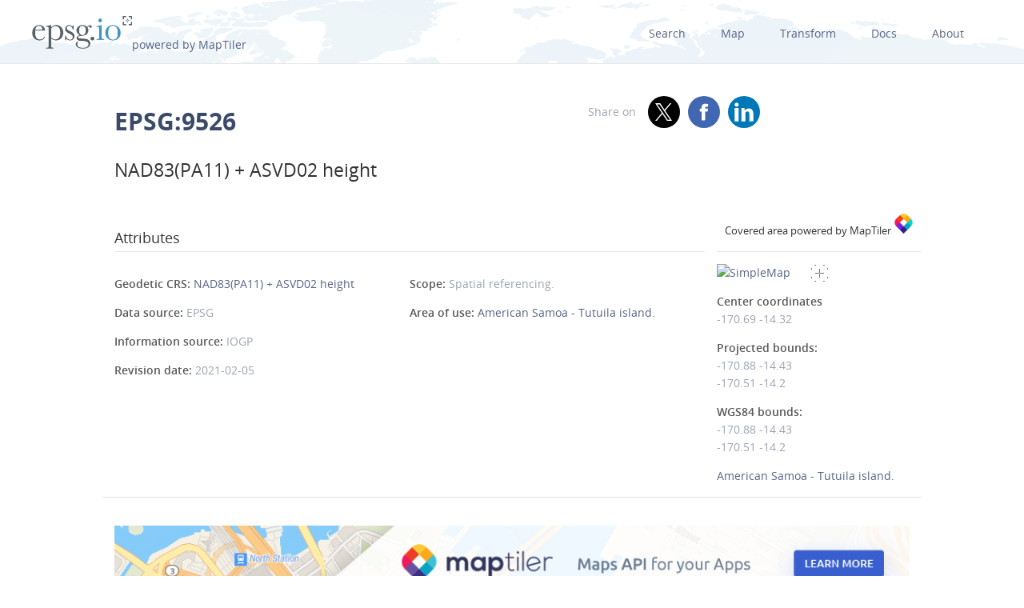

--- FILE ---
content_type: text/html; charset=utf-8
request_url: https://epsg.io/9526
body_size: 7728
content:
<!DOCTYPE html>
<html lang="en">
  <head>
    <meta charset="utf-8"/>
    <meta name="viewport" content="width=device-width, initial-scale=1.0">
    <meta name="author" content="Klokan Technologies GmbH (https://www.klokantech.com/)">
    <meta name="keywords" content="epsg, coordinate system, srs, crs, projection">
    <meta name="description" content="
  
    EPSG:9526 Compound coordinate system for American Samoa - Tutuila island.  Spatial referencing.
  
" />

    <meta property="og:image" content="
  
">
    <meta property="og:title" content="
  
    
      NAD83(PA11) + ASVD02 height - EPSG:9526
    
  
">
    <meta property="og:description" content="
  
    EPSG:9526 Compound coordinate system for American Samoa - Tutuila island.  Spatial referencing.
  
">
    <meta property="og:url" content="https://epsg.io">

    <meta name="twitter:card" content="summary_large_image">
    <meta name="twitter:site" content="@epsg.io">
    <meta name="twitter:creator" content="@klokantech">
    <meta name="twitter:title" content="
  
    
      NAD83(PA11) + ASVD02 height - EPSG:9526
    
  
">
    <meta name="twitter:description" content="
  
    EPSG:9526 Compound coordinate system for American Samoa - Tutuila island.  Spatial referencing.
  
">
    <meta name="twitter:image:src" content="
  
">

    <meta name="theme-color" content="#ffffff">
    <meta name="robots" content="index, follow">

    <link rel="shortcut icon" href="/static/favicon.ico?t=1765967903" />
    <link rel="search" href="/static/opensearch.xml?t=1765967903" title="EPSG.io" type="application/opensearchdescription+xml"/>

    <link href="/static/css/base.min.css?t=1765967903" rel="stylesheet" />
    <script src="/static/js/clipboard.js?t=1765967903"></script>
    <script src="/static/js/index.js?t=1765967903"></script>

    <title>
  
    
      NAD83(PA11) + ASVD02 height - EPSG:9526
    
  
</title>
    
  </head>
  
<body id="detailpage" data-role="page">


  
    <div id="navbar-top" class="nav-background">

      <a class="logo" href="/"><img class="padt-2 marx-4 marr-0" src="/static/img/espg-logo.png" alt="EPSG logo"><p class="inline">powered by MapTiler</p></a>
        <div class="nav marx-4">
          <a href="/?q=">Search</a>
          <a href="/map" title="">Map</a>
          <a href="/transform" title="">Transform</a>
          <a href="/docs" title="">Docs</a>
          <a href="/about" title="">About</a>
        </div>
        <div class="nav-mobile">
          <div id="nav-mobile-btn">L</div>
          <div id="nav-mobile-nav">
            <a href="/?q=">Search</a>
            <a href="/map" title="">Map</a>
            <a href="/transform" title="">Transform</a>
            <a href="/docs" title="">Docs</a>
            <a href="/about" title="">About</a>
          </div>
        </div>
    </div>
    <div class="row padb-8"></div>
  

  

  <div class="row mar-mobile">
    <div class="container">
      <div class="col7 padt-4 pad-mobile center-mobile">
        
          <h1><b>EPSG:9526</b> </h1>
        
        
          <h2 class="padt-2">NAD83(PA11) + ASVD02 height</h2>
        
      </div>
      <div class="col5 padx-0 padt-4 pad-mobile center-mobile">
          <div class="social-circles right" >
            <span style="margin: 0 10px;">Share on</span>
              <a target="_blank" class="twitter colored" href="https://twitter.com/share?original_referer=//epsg.io&amp;text=EPSG.io: Coordinate systems worldwide, view location on a map, get transformation, WKT, Proj.4. made by @klokantech"></a>
              <a target="_blank" class="facebook colored" href="https://www.facebook.com/sharer/sharer.php?u=https://epsg.io"></a>
              <a target="_blank" class="linkedin colored" href="https://www.linkedin.com/sharing/share-offsite/?url=https://epsg.io"></a>
          </div>
        <div class="right mary-2 mar-mobile center-mobile">
          
        </div>
      </div>
    </div>
  </div>

  
  
  <div class="row">
    <div class="container">
      <div class="col9">
        <div class="row">
          
          <!-- always show alt description and codes -->
          
          
            
          

          

          
          
      </div>

      
      
      

      <div class="clnr"></div>
      <div class="row pad-col">
        <h3 >Attributes</h3>
      <div class="bordertop-gray-light">
      <div class="col6 padx-0">

        
          
        

        
          
            <p><span class="caption">Geodetic CRS: </span><a href="/9526">NAD83(PA11) + ASVD02 height</a></p>
          
        

        

        

        
        

        

        
          
            <p><span class="caption">Data source: </span>EPSG </p>
          
        

        
          
            <p><span class="caption">Information source: </span>IOGP</p>
          
        

        
          
            <p><span class="caption">Revision date: </span>2021-02-05</p>
          
        


        

        

        

        

        

        

        
      </div>
      <div class="col6 padx-0">

        
          
            <p>
              <span class="caption">Scope: </span>Spatial referencing.
            </p>
          
        

        
          
        

        

        
          
            <p>
              <span class="caption">Area of use: </span><a href="/?q=American+Samoa">American Samoa - Tutuila island.</a>
            </p>
          
        

        

        
          
        

      </div>
    </div>
  </div>
</div>

<div class="col3 padx-0  borderbottom-gray-light">
  <a href="https://www.maptiler.com" class=" maptiler-power" target="_blank">
    <h6 class="center" >Covered area powered by MapTiler
      <img class="width-10" src="/static/img/maptiler-logo-icon.png" alt="MapTiler logo">
    </h6>
  </a>
</div>

<div class="col3 minimap-pad">

  
    
      <div id="mini-map" class=" center-mobile">
        <a href="/map#srs=9526">
          <img src="/static/img/epsg-target-small.png" id="crosshair" alt="" />
          <img src="https://api.maptiler.com/maps/streets-v2/static/auto/265x215@2x.png?key=g0y01TmlRNajMPkic9lG&amp;latlng=1&amp;fill=rgba(255,0,0,0.15)&amp;stroke=red&amp;width=2&amp;path=-14.43,-170.88|-14.2,-170.88|-14.2,-170.51|-14.43,-170.51|-14.43,-170.88" alt="SimpleMap" width="265" height="215">
        </a>
      </div>
    
  

  

  
    <p>
      <span class="caption">Center coordinates</span><br />
      <span>-170.69</span> <span>-14.32</span> <br />
      
        
        <p>
          <span class="caption">Projected bounds:</span><br />
          -170.88 -14.43<br />
          -170.51 -14.2<br />
        </p>
      
      <p>
        
          
          <span class="caption">WGS84 bounds:</span><br />
          -170.88 -14.43<br />
          -170.51 -14.2
        
      </p>
    </p>
  

  

  
    <a href="/?q=American+Samoa">American Samoa - Tutuila island.</a>
  

  
  

</div>
</div>
</div>







<div class="row">
  <div class="container center bordertop-gray-light pady-2">
    <div class="col12">
      <a href="https://www.maptiler.com/cloud/"><img class="width-100" src="/static/img/maptiler-gmaps-banner.png" alt="MapTiler banner"></a>
    </div>
  </div>
</div>

<div class="row">
  <div class="container">
    <div id="edit-box-container">

      
        <div class="col3">
          <div id="eb-menu-container">
            <h4>Export</h4>
            <ul id="eb-menu">

              
                <li><a class="switcher" id="s_wkt" href="/9526.wkt">OGC WKT<i></i></a></li>
              

              
                <li><a class="switcher" id="s_wkt2" href="/9526.wkt2">OGC WKT 2<i></i></a></li>
              
              
              
                <li><a class="switcher" id="s_esriwkt" href="/9526.esriwkt">ESRI WKT<i></i></a></li>
              
              
              
                <li><a class="switcher" id="s_proj4" href="/9526.proj4">PROJ.4<i></i></a></li>
              

              
                <li><a class="switcher" id="s_proj4js" href="/9526.proj4js">Proj4js<i></i></a></li>
              

              
                <li><a class="switcher" id="s_json" href="/9526.json">JSON<i></i></a></li>
              

              
                <li><a class="switcher" id="s_geoserver" href="/9526.geoserver">GeoServer<i></i></a></li>
              

              
                <li><a class="switcher" id="s_mapfile" href="/9526.mapfile">MapServer<i></i></a></li>
              
              
              
                <li><a class="switcher" id="s_mapnik" href="/9526.mapnik">Mapnik<i></i></a></li>
              
              
              
                <li><a class="switcher" id="s_postgis" href="/9526.sql">PostGIS<i></i></a></li>
              
              
            </ul>
          </div>
        </div>

        
          <div class="col9">
            <div class="code-definition-container" id="s_wkt_code">
              <p>Definition: OGC Well Known Text</p>
              <ul>
                <li><a href="/9526.wkt">Open</a></li>
                <li><a id="s_wkt_copyUrl" class="clipboard" data-clipboard-text="https://epsg.io/9526.wkt">Copy URL</a></li>
                <li><a id="s_wkt_copyText" class="clipboard" data-clipboard-text="COMPD_CS[&#34;NAD83(PA11) + ASVD02 height&#34;,GEOGCS[&#34;NAD83(PA11)&#34;,DATUM[&#34;NAD83_National_Spatial_Reference_System_PA11&#34;,SPHEROID[&#34;GRS 1980&#34;,6378137,298.257222101,AUTHORITY[&#34;EPSG&#34;,&#34;7019&#34;]],AUTHORITY[&#34;EPSG&#34;,&#34;1117&#34;]],PRIMEM[&#34;Greenwich&#34;,0,AUTHORITY[&#34;EPSG&#34;,&#34;8901&#34;]],UNIT[&#34;degree&#34;,0.0174532925199433,AUTHORITY[&#34;EPSG&#34;,&#34;9122&#34;]],AUTHORITY[&#34;EPSG&#34;,&#34;6322&#34;]],VERT_CS[&#34;ASVD02 height&#34;,VERT_DATUM[&#34;American Samoa Vertical Datum of 2002&#34;,2005,AUTHORITY[&#34;EPSG&#34;,&#34;1125&#34;]],UNIT[&#34;metre&#34;,1,AUTHORITY[&#34;EPSG&#34;,&#34;9001&#34;]],AXIS[&#34;Gravity-related height&#34;,UP],AUTHORITY[&#34;EPSG&#34;,&#34;6643&#34;]],AUTHORITY[&#34;EPSG&#34;,&#34;9526&#34;]]">Copy Text</a></li>
                <li><a id="s_wkt_copyFormatted" class="clipboard" data-clipboard-text="COMPD_CS[&#34;NAD83(PA11) + ASVD02 height&#34;,
    GEOGCS[&#34;NAD83(PA11)&#34;,
        DATUM[&#34;NAD83_National_Spatial_Reference_System_PA11&#34;,
            SPHEROID[&#34;GRS 1980&#34;,6378137,298.257222101,
                AUTHORITY[&#34;EPSG&#34;,&#34;7019&#34;]],
            AUTHORITY[&#34;EPSG&#34;,&#34;1117&#34;]],
        PRIMEM[&#34;Greenwich&#34;,0,
            AUTHORITY[&#34;EPSG&#34;,&#34;8901&#34;]],
        UNIT[&#34;degree&#34;,0.0174532925199433,
            AUTHORITY[&#34;EPSG&#34;,&#34;9122&#34;]],
        AUTHORITY[&#34;EPSG&#34;,&#34;6322&#34;]],
    VERT_CS[&#34;ASVD02 height&#34;,
        VERT_DATUM[&#34;American Samoa Vertical Datum of 2002&#34;,2005,
            AUTHORITY[&#34;EPSG&#34;,&#34;1125&#34;]],
        UNIT[&#34;metre&#34;,1,
            AUTHORITY[&#34;EPSG&#34;,&#34;9001&#34;]],
        AXIS[&#34;Gravity-related height&#34;,UP],
        AUTHORITY[&#34;EPSG&#34;,&#34;6643&#34;]],
    AUTHORITY[&#34;EPSG&#34;,&#34;9526&#34;]]">Copy Formatted</a></li>
                <li><a href="/docs">Docs</a></li>
                <li><a href="/9526.wkt?download=1">Download</a></li>
              </ul>
              <div class="syntax">
                <div id="s_wkt_text"><div class="syntax"><pre><span></span><span class="nx">COMPD_CS</span><span class="p">[</span><span class="s2">&quot;NAD83(PA11) + ASVD02 height&quot;</span><span class="p">,</span>
    <span class="k">GEOGCS</span><span class="p">[</span><span class="s2">&quot;NAD83(PA11)&quot;</span><span class="p">,</span>
        <span class="k">DATUM</span><span class="p">[</span><span class="s2">&quot;NAD83_National_Spatial_Reference_System_PA11&quot;</span><span class="p">,</span>
            <span class="k">SPHEROID</span><span class="p">[</span><span class="s2">&quot;GRS 1980&quot;</span><span class="p">,</span><span class="mi">6378137</span><span class="p">,</span><span class="mf">298.257222101</span><span class="p">,</span>
                <span class="nb">AUTHORITY</span><span class="p">[</span><span class="s2">&quot;EPSG&quot;</span><span class="p">,</span><span class="s2">&quot;7019&quot;</span><span class="p">]],</span>
            <span class="nb">AUTHORITY</span><span class="p">[</span><span class="s2">&quot;EPSG&quot;</span><span class="p">,</span><span class="s2">&quot;1117&quot;</span><span class="p">]],</span>
        <span class="kc">PRIMEM</span><span class="p">[</span><span class="s2">&quot;Greenwich&quot;</span><span class="p">,</span><span class="mi">0</span><span class="p">,</span>
            <span class="nb">AUTHORITY</span><span class="p">[</span><span class="s2">&quot;EPSG&quot;</span><span class="p">,</span><span class="s2">&quot;8901&quot;</span><span class="p">]],</span>
        <span class="kc">UNIT</span><span class="p">[</span><span class="s2">&quot;degree&quot;</span><span class="p">,</span><span class="mf">0.0174532925199433</span><span class="p">,</span>
            <span class="nb">AUTHORITY</span><span class="p">[</span><span class="s2">&quot;EPSG&quot;</span><span class="p">,</span><span class="s2">&quot;9122&quot;</span><span class="p">]],</span>
        <span class="nb">AUTHORITY</span><span class="p">[</span><span class="s2">&quot;EPSG&quot;</span><span class="p">,</span><span class="s2">&quot;6322&quot;</span><span class="p">]],</span>
    <span class="nx">VERT_CS</span><span class="p">[</span><span class="s2">&quot;ASVD02 height&quot;</span><span class="p">,</span>
        <span class="nx">VERT_DATUM</span><span class="p">[</span><span class="s2">&quot;American Samoa Vertical Datum of 2002&quot;</span><span class="p">,</span><span class="mi">2005</span><span class="p">,</span>
            <span class="nb">AUTHORITY</span><span class="p">[</span><span class="s2">&quot;EPSG&quot;</span><span class="p">,</span><span class="s2">&quot;1125&quot;</span><span class="p">]],</span>
        <span class="kc">UNIT</span><span class="p">[</span><span class="s2">&quot;metre&quot;</span><span class="p">,</span><span class="mi">1</span><span class="p">,</span>
            <span class="nb">AUTHORITY</span><span class="p">[</span><span class="s2">&quot;EPSG&quot;</span><span class="p">,</span><span class="s2">&quot;9001&quot;</span><span class="p">]],</span>
        <span class="k">AXIS</span><span class="p">[</span><span class="s2">&quot;Gravity-related height&quot;</span><span class="p">,</span><span class="nx">UP</span><span class="p">],</span>
        <span class="nb">AUTHORITY</span><span class="p">[</span><span class="s2">&quot;EPSG&quot;</span><span class="p">,</span><span class="s2">&quot;6643&quot;</span><span class="p">]],</span>
    <span class="nb">AUTHORITY</span><span class="p">[</span><span class="s2">&quot;EPSG&quot;</span><span class="p">,</span><span class="s2">&quot;9526&quot;</span><span class="p">]]</span>
</pre></div>
</div>
              </div>
            </div>
          </div>
        

        
          <div class="col9">
            <div class="code-definition-container" id="s_wkt2_code">
              <p>Definition: OGC Well Known Text 2 (2019)</p>
              <ul>
                <li><a href="/9526.wkt2">Open</a></li>
                <li><a id="s_wkt2_copyUrl" class="clipboard" data-clipboard-text="https://epsg.io/9526.wkt2">Copy URL</a></li>
                <li><a id="s_wkt2_copyText" class="clipboard" data-clipboard-text="COMPOUNDCRS[&#34;NAD83(PA11) + ASVD02 height&#34;,GEOGCRS[&#34;NAD83(PA11)&#34;,DATUM[&#34;NAD83 (National Spatial Reference System PA11)&#34;,ELLIPSOID[&#34;GRS 1980&#34;,6378137,298.257222101,LENGTHUNIT[&#34;metre&#34;,1]],ANCHOREPOCH[2010]],PRIMEM[&#34;Greenwich&#34;,0,ANGLEUNIT[&#34;degree&#34;,0.0174532925199433]],CS[ellipsoidal,2],AXIS[&#34;geodetic latitude (Lat)&#34;,north,ORDER[1],ANGLEUNIT[&#34;degree&#34;,0.0174532925199433]],AXIS[&#34;geodetic longitude (Lon)&#34;,east,ORDER[2],ANGLEUNIT[&#34;degree&#34;,0.0174532925199433]]],VERTCRS[&#34;ASVD02 height&#34;,VDATUM[&#34;American Samoa Vertical Datum of 2002&#34;],CS[vertical,1],AXIS[&#34;gravity-related height (H)&#34;,up,LENGTHUNIT[&#34;metre&#34;,1]]],USAGE[SCOPE[&#34;Spatial referencing.&#34;],AREA[&#34;American Samoa - Tutuila island.&#34;],BBOX[-14.43,-170.88,-14.2,-170.51]],ID[&#34;EPSG&#34;,9526]]">Copy Text</a></li>
                <li><a id="s_wkt2_copyFormatted" class="clipboard" data-clipboard-text="COMPOUNDCRS[&#34;NAD83(PA11) + ASVD02 height&#34;,
    GEOGCRS[&#34;NAD83(PA11)&#34;,
        DATUM[&#34;NAD83 (National Spatial Reference System PA11)&#34;,
            ELLIPSOID[&#34;GRS 1980&#34;,6378137,298.257222101,
                LENGTHUNIT[&#34;metre&#34;,1]],
            ANCHOREPOCH[2010]],
        PRIMEM[&#34;Greenwich&#34;,0,
            ANGLEUNIT[&#34;degree&#34;,0.0174532925199433]],
        CS[ellipsoidal,2],
            AXIS[&#34;geodetic latitude (Lat)&#34;,north,
                ORDER[1],
                ANGLEUNIT[&#34;degree&#34;,0.0174532925199433]],
            AXIS[&#34;geodetic longitude (Lon)&#34;,east,
                ORDER[2],
                ANGLEUNIT[&#34;degree&#34;,0.0174532925199433]]],
    VERTCRS[&#34;ASVD02 height&#34;,
        VDATUM[&#34;American Samoa Vertical Datum of 2002&#34;],
        CS[vertical,1],
            AXIS[&#34;gravity-related height (H)&#34;,up,
                LENGTHUNIT[&#34;metre&#34;,1]]],
    USAGE[
        SCOPE[&#34;Spatial referencing.&#34;],
        AREA[&#34;American Samoa - Tutuila island.&#34;],
        BBOX[-14.43,-170.88,-14.2,-170.51]],
    ID[&#34;EPSG&#34;,9526]]">Copy Formatted</a></li>
                <li><a href="/docs">Docs</a></li>
                <li><a href="/9526.wkt2?download=1">Download</a></li>
              </ul>
              <div class="syntax">
                <div id="s_wkt_text"><div class="syntax"><pre><span></span><span class="nx">COMPOUNDCRS</span><span class="p">[</span><span class="s2">&quot;NAD83(PA11) + ASVD02 height&quot;</span><span class="p">,</span>
    <span class="k">GEOGCRS</span><span class="p">[</span><span class="s2">&quot;NAD83(PA11)&quot;</span><span class="p">,</span>
        <span class="k">DATUM</span><span class="p">[</span><span class="s2">&quot;NAD83 (National Spatial Reference System PA11)&quot;</span><span class="p">,</span>
            <span class="k">ELLIPSOID</span><span class="p">[</span><span class="s2">&quot;GRS 1980&quot;</span><span class="p">,</span><span class="mi">6378137</span><span class="p">,</span><span class="mf">298.257222101</span><span class="p">,</span>
                <span class="kc">LENGTHUNIT</span><span class="p">[</span><span class="s2">&quot;metre&quot;</span><span class="p">,</span><span class="mi">1</span><span class="p">]],</span>
            <span class="nx">ANCHOREPOCH</span><span class="p">[</span><span class="mi">2010</span><span class="p">]],</span>
        <span class="kc">PRIMEM</span><span class="p">[</span><span class="s2">&quot;Greenwich&quot;</span><span class="p">,</span><span class="mi">0</span><span class="p">,</span>
            <span class="kc">ANGLEUNIT</span><span class="p">[</span><span class="s2">&quot;degree&quot;</span><span class="p">,</span><span class="mf">0.0174532925199433</span><span class="p">]],</span>
        <span class="k">CS</span><span class="p">[</span><span class="nx">ellipsoidal</span><span class="p">,</span><span class="mi">2</span><span class="p">],</span>
            <span class="k">AXIS</span><span class="p">[</span><span class="s2">&quot;geodetic latitude (Lat)&quot;</span><span class="p">,</span><span class="nx">north</span><span class="p">,</span>
                <span class="kc">ORDER</span><span class="p">[</span><span class="mi">1</span><span class="p">],</span>
                <span class="kc">ANGLEUNIT</span><span class="p">[</span><span class="s2">&quot;degree&quot;</span><span class="p">,</span><span class="mf">0.0174532925199433</span><span class="p">]],</span>
            <span class="k">AXIS</span><span class="p">[</span><span class="s2">&quot;geodetic longitude (Lon)&quot;</span><span class="p">,</span><span class="nx">east</span><span class="p">,</span>
                <span class="kc">ORDER</span><span class="p">[</span><span class="mi">2</span><span class="p">],</span>
                <span class="kc">ANGLEUNIT</span><span class="p">[</span><span class="s2">&quot;degree&quot;</span><span class="p">,</span><span class="mf">0.0174532925199433</span><span class="p">]]],</span>
    <span class="nx">VERTCRS</span><span class="p">[</span><span class="s2">&quot;ASVD02 height&quot;</span><span class="p">,</span>
        <span class="nx">VDATUM</span><span class="p">[</span><span class="s2">&quot;American Samoa Vertical Datum of 2002&quot;</span><span class="p">],</span>
        <span class="k">CS</span><span class="p">[</span><span class="nx">vertical</span><span class="p">,</span><span class="mi">1</span><span class="p">],</span>
            <span class="k">AXIS</span><span class="p">[</span><span class="s2">&quot;gravity-related height (H)&quot;</span><span class="p">,</span><span class="nx">up</span><span class="p">,</span>
                <span class="kc">LENGTHUNIT</span><span class="p">[</span><span class="s2">&quot;metre&quot;</span><span class="p">,</span><span class="mi">1</span><span class="p">]]],</span>
    <span class="k">USAGE</span><span class="p">[</span>
        <span class="kc">SCOPE</span><span class="p">[</span><span class="s2">&quot;Spatial referencing.&quot;</span><span class="p">],</span>
        <span class="kc">AREA</span><span class="p">[</span><span class="s2">&quot;American Samoa - Tutuila island.&quot;</span><span class="p">],</span>
        <span class="kc">BBOX</span><span class="p">[-</span><span class="mf">14.43</span><span class="p">,-</span><span class="mf">170.88</span><span class="p">,-</span><span class="mf">14.2</span><span class="p">,-</span><span class="mf">170.51</span><span class="p">]],</span>
    <span class="kc">ID</span><span class="p">[</span><span class="s2">&quot;EPSG&quot;</span><span class="p">,</span><span class="mi">9526</span><span class="p">]]</span>
</pre></div>
</div>
              </div>
            </div>
          </div>
        

        
          <div class="col9">
            <div class="code-definition-container" id="s_esriwkt_code">
              <p>Definition: ESRI Well Known Text</p>
              <ul>
                <li><a href="/9526.esriwkt">Open</a></li>
                <li><a id="s_esriwkt_copyUrl" class="clipboard" data-clipboard-text="https://epsg.io/9526.esriwkt">Copy URL</a></li>
                <li><a id="s_esriwkt_copyText" class="clipboard" data-clipboard-text="GEOGCS[&#34;GCS_NAD_1983_PA11&#34;,DATUM[&#34;D_NAD_1983_PA11&#34;,SPHEROID[&#34;GRS_1980&#34;,6378137.0,298.257222101]],PRIMEM[&#34;Greenwich&#34;,0.0],UNIT[&#34;Degree&#34;,0.0174532925199433]],VERTCS[&#34;ASVD02_height&#34;,VDATUM[&#34;American_Samoa_Vertical_Datum_of_2002&#34;],PARAMETER[&#34;Vertical_Shift&#34;,0.0],PARAMETER[&#34;Direction&#34;,1.0],UNIT[&#34;Meter&#34;,1.0]]">Copy Text</a></li>
                <li><a id="s_esriwkt_copyFormatted" class="clipboard" data-clipboard-text="GEOGCS[&#34;GCS_NAD_1983_PA11&#34;,
    DATUM[&#34;D_NAD_1983_PA11&#34;,
        SPHEROID[&#34;GRS_1980&#34;,6378137.0,298.257222101]],
    PRIMEM[&#34;Greenwich&#34;,0.0],
    UNIT[&#34;Degree&#34;,0.0174532925199433]],
VERTCS[&#34;ASVD02_height&#34;,
    VDATUM[&#34;American_Samoa_Vertical_Datum_of_2002&#34;],
    PARAMETER[&#34;Vertical_Shift&#34;,0.0],
    PARAMETER[&#34;Direction&#34;,1.0],
    UNIT[&#34;Meter&#34;,1.0]]">Copy Formatted</a></li>
                <li><a href="/docs">Docs</a></li>
                <li><a href="/9526.esriwkt?download=1">Download</a></li>
              </ul>
              <div class="syntax">
                <div id="s_wkt_text"><div class="syntax"><pre><span></span><span class="k">GEOGCS</span><span class="p">[</span><span class="s2">&quot;GCS_NAD_1983_PA11&quot;</span><span class="p">,</span>
    <span class="k">DATUM</span><span class="p">[</span><span class="s2">&quot;D_NAD_1983_PA11&quot;</span><span class="p">,</span>
        <span class="k">SPHEROID</span><span class="p">[</span><span class="s2">&quot;GRS_1980&quot;</span><span class="p">,</span><span class="mf">6378137.0</span><span class="p">,</span><span class="mf">298.257222101</span><span class="p">]],</span>
    <span class="kc">PRIMEM</span><span class="p">[</span><span class="s2">&quot;Greenwich&quot;</span><span class="p">,</span><span class="mf">0.0</span><span class="p">],</span>
    <span class="kc">UNIT</span><span class="p">[</span><span class="s2">&quot;Degree&quot;</span><span class="p">,</span><span class="mf">0.0174532925199433</span><span class="p">]],</span>
<span class="nx">VERTCS</span><span class="p">[</span><span class="s2">&quot;ASVD02_height&quot;</span><span class="p">,</span>
    <span class="nx">VDATUM</span><span class="p">[</span><span class="s2">&quot;American_Samoa_Vertical_Datum_of_2002&quot;</span><span class="p">],</span>
    <span class="k">PARAMETER</span><span class="p">[</span><span class="s2">&quot;Vertical_Shift&quot;</span><span class="p">,</span><span class="mf">0.0</span><span class="p">],</span>
    <span class="k">PARAMETER</span><span class="p">[</span><span class="s2">&quot;Direction&quot;</span><span class="p">,</span><span class="mf">1.0</span><span class="p">],</span>
    <span class="kc">UNIT</span><span class="p">[</span><span class="s2">&quot;Meter&quot;</span><span class="p">,</span><span class="mf">1.0</span><span class="p">]]</span>
</pre></div>
</div>
              </div>
            </div>
          </div>
        

        
          <div class="col9">
            <div class="code-definition-container" id="s_proj4_code">
              <p>Definition: PROJ.4</p>
              <ul>
                <li><a href="/9526.proj4">Open</a></li>
                <li><a id="s_proj4_copyUrl" class="clipboard" data-clipboard-text="https://epsg.io/9526.proj4">Copy URL</a></li>
                <li><a id="s_proj4_copyText" class="clipboard" data-clipboard-text="+proj=longlat +ellps=GRS80 +vunits=m +no_defs +type=crs">Copy Text</a></li>
                <li><a href="/docs">Docs</a></li>
                <li><a href="/9526.proj4?download=1">Download</a></li>
              </ul>
              <div class="syntax">
                <pre id="s_proj4_text">+proj=longlat +ellps=GRS80 +vunits=m +no_defs +type=crs</pre>
              </div>
            </div>
          </div>
        

        
          <div class="col9">
            <div class="code-definition-container" id="s_proj4js_code">
              <p>Definition: JavaScript (Proj4js) </p>
              <ul>
                <li><a href="/9526.js">Open</a></li>
                <li><a id="s_proj4js_copyUrl" class="clipboard" data-clipboard-text="https://epsg.io/9526.js">Copy URL</a></li>
                <li><a id="s_proj4js_copyText" class="clipboard" data-clipboard-text="proj4.defs(&#34;EPSG:9526&#34;,&#34;+proj=longlat +ellps=GRS80 +vunits=m +no_defs +type=crs&#34;);">Copy Text</a></li>
                <li><a href="/docs">Docs</a></li>
                <li><a href="/9526.js?download=1">Download</a></li>
              </ul>
              <div class="syntax">
                <div id="s_wkt_text"><div class="syntax"><pre><span></span><span class="nx">proj4</span><span class="p">.</span><span class="nx">defs</span><span class="p">(</span><span class="s2">&quot;EPSG:9526&quot;</span><span class="p">,</span><span class="s2">&quot;+proj=longlat +ellps=GRS80 +vunits=m +no_defs +type=crs&quot;</span><span class="p">);</span>
</pre></div>
</div>
              </div>
            </div>
          </div>
        

        
          <div class="col9">
            <div class="code-definition-container" id="s_json_code">
              <p>Definition: JSON</p>
              <ul>
                <li><a href="/9526.json">Open</a></li>
                <li><a id="s_json_copyUrl" class="clipboard" data-clipboard-text="https://epsg.io/9526.json">Copy URL</a></li>
                <li><a id="s_json_copyText" class="clipboard" data-clipboard-text="{&#34;$schema&#34;: &#34;https://proj.org/schemas/v0.7/projjson.schema.json&#34;,&#34;type&#34;: &#34;CompoundCRS&#34;,&#34;name&#34;: &#34;NAD83(PA11) + ASVD02 height&#34;,&#34;components&#34;: [{&#34;type&#34;: &#34;GeographicCRS&#34;,&#34;name&#34;: &#34;NAD83(PA11)&#34;,&#34;datum&#34;: {&#34;type&#34;: &#34;GeodeticReferenceFrame&#34;,&#34;name&#34;: &#34;NAD83 (National Spatial Reference System PA11)&#34;,&#34;anchor_epoch&#34;: 2010,&#34;ellipsoid&#34;: {&#34;name&#34;: &#34;GRS 1980&#34;,&#34;semi_major_axis&#34;: 6378137,&#34;inverse_flattening&#34;: 298.257222101}},&#34;coordinate_system&#34;: {&#34;subtype&#34;: &#34;ellipsoidal&#34;,&#34;axis&#34;: [{&#34;name&#34;: &#34;Geodetic latitude&#34;,&#34;abbreviation&#34;: &#34;Lat&#34;,&#34;direction&#34;: &#34;north&#34;,&#34;unit&#34;: &#34;degree&#34;},{&#34;name&#34;: &#34;Geodetic longitude&#34;,&#34;abbreviation&#34;: &#34;Lon&#34;,&#34;direction&#34;: &#34;east&#34;,&#34;unit&#34;: &#34;degree&#34;}]}},{&#34;type&#34;: &#34;VerticalCRS&#34;,&#34;name&#34;: &#34;ASVD02 height&#34;,&#34;datum&#34;: {&#34;type&#34;: &#34;VerticalReferenceFrame&#34;,&#34;name&#34;: &#34;American Samoa Vertical Datum of 2002&#34;},&#34;coordinate_system&#34;: {&#34;subtype&#34;: &#34;vertical&#34;,&#34;axis&#34;: [{&#34;name&#34;: &#34;Gravity-related height&#34;,&#34;abbreviation&#34;: &#34;H&#34;,&#34;direction&#34;: &#34;up&#34;,&#34;unit&#34;: &#34;metre&#34;}]}}],&#34;scope&#34;: &#34;Spatial referencing.&#34;,&#34;area&#34;: &#34;American Samoa - Tutuila island.&#34;,&#34;bbox&#34;: {&#34;south_latitude&#34;: -14.43,&#34;west_longitude&#34;: -170.88,&#34;north_latitude&#34;: -14.2,&#34;east_longitude&#34;: -170.51},&#34;id&#34;: {&#34;authority&#34;: &#34;EPSG&#34;,&#34;code&#34;: 9526}}">Copy Text</a></li>
                <li><a id="s_json_copyText" class="clipboard" data-clipboard-text="{
    &#34;$schema&#34;: &#34;https://proj.org/schemas/v0.7/projjson.schema.json&#34;,
    &#34;type&#34;: &#34;CompoundCRS&#34;,
    &#34;name&#34;: &#34;NAD83(PA11) + ASVD02 height&#34;,
    &#34;components&#34;: [
        {
            &#34;type&#34;: &#34;GeographicCRS&#34;,
            &#34;name&#34;: &#34;NAD83(PA11)&#34;,
            &#34;datum&#34;: {
                &#34;type&#34;: &#34;GeodeticReferenceFrame&#34;,
                &#34;name&#34;: &#34;NAD83 (National Spatial Reference System PA11)&#34;,
                &#34;anchor_epoch&#34;: 2010,
                &#34;ellipsoid&#34;: {
                    &#34;name&#34;: &#34;GRS 1980&#34;,
                    &#34;semi_major_axis&#34;: 6378137,
                    &#34;inverse_flattening&#34;: 298.257222101
                }
            },
            &#34;coordinate_system&#34;: {
                &#34;subtype&#34;: &#34;ellipsoidal&#34;,
                &#34;axis&#34;: [
                    {
                        &#34;name&#34;: &#34;Geodetic latitude&#34;,
                        &#34;abbreviation&#34;: &#34;Lat&#34;,
                        &#34;direction&#34;: &#34;north&#34;,
                        &#34;unit&#34;: &#34;degree&#34;
                    },
                    {
                        &#34;name&#34;: &#34;Geodetic longitude&#34;,
                        &#34;abbreviation&#34;: &#34;Lon&#34;,
                        &#34;direction&#34;: &#34;east&#34;,
                        &#34;unit&#34;: &#34;degree&#34;
                    }
                ]
            }
        },
        {
            &#34;type&#34;: &#34;VerticalCRS&#34;,
            &#34;name&#34;: &#34;ASVD02 height&#34;,
            &#34;datum&#34;: {
                &#34;type&#34;: &#34;VerticalReferenceFrame&#34;,
                &#34;name&#34;: &#34;American Samoa Vertical Datum of 2002&#34;
            },
            &#34;coordinate_system&#34;: {
                &#34;subtype&#34;: &#34;vertical&#34;,
                &#34;axis&#34;: [
                    {
                        &#34;name&#34;: &#34;Gravity-related height&#34;,
                        &#34;abbreviation&#34;: &#34;H&#34;,
                        &#34;direction&#34;: &#34;up&#34;,
                        &#34;unit&#34;: &#34;metre&#34;
                    }
                ]
            }
        }
    ],
    &#34;scope&#34;: &#34;Spatial referencing.&#34;,
    &#34;area&#34;: &#34;American Samoa - Tutuila island.&#34;,
    &#34;bbox&#34;: {
        &#34;south_latitude&#34;: -14.43,
        &#34;west_longitude&#34;: -170.88,
        &#34;north_latitude&#34;: -14.2,
        &#34;east_longitude&#34;: -170.51
    },
    &#34;id&#34;: {
        &#34;authority&#34;: &#34;EPSG&#34;,
        &#34;code&#34;: 9526
    }
}">Copy Formatted</a></li>
                <li><a href="/docs">Docs</a></li>
                <li><a href="/9526.json?download=1">Download</a></li>
              </ul>
              <div class="syntax" id="s_json_pretty">
                <div id="s_wkt_text"><div class="syntax"><pre><span></span><span class="p">{</span>
<span class="w">    </span><span class="nt">&quot;$schema&quot;</span><span class="p">:</span><span class="w"> </span><span class="s2">&quot;https://proj.org/schemas/v0.7/projjson.schema.json&quot;</span><span class="p">,</span>
<span class="w">    </span><span class="nt">&quot;type&quot;</span><span class="p">:</span><span class="w"> </span><span class="s2">&quot;CompoundCRS&quot;</span><span class="p">,</span>
<span class="w">    </span><span class="nt">&quot;name&quot;</span><span class="p">:</span><span class="w"> </span><span class="s2">&quot;NAD83(PA11) + ASVD02 height&quot;</span><span class="p">,</span>
<span class="w">    </span><span class="nt">&quot;components&quot;</span><span class="p">:</span><span class="w"> </span><span class="p">[</span>
<span class="w">        </span><span class="p">{</span>
<span class="w">            </span><span class="nt">&quot;type&quot;</span><span class="p">:</span><span class="w"> </span><span class="s2">&quot;GeographicCRS&quot;</span><span class="p">,</span>
<span class="w">            </span><span class="nt">&quot;name&quot;</span><span class="p">:</span><span class="w"> </span><span class="s2">&quot;NAD83(PA11)&quot;</span><span class="p">,</span>
<span class="w">            </span><span class="nt">&quot;datum&quot;</span><span class="p">:</span><span class="w"> </span><span class="p">{</span>
<span class="w">                </span><span class="nt">&quot;type&quot;</span><span class="p">:</span><span class="w"> </span><span class="s2">&quot;GeodeticReferenceFrame&quot;</span><span class="p">,</span>
<span class="w">                </span><span class="nt">&quot;name&quot;</span><span class="p">:</span><span class="w"> </span><span class="s2">&quot;NAD83 (National Spatial Reference System PA11)&quot;</span><span class="p">,</span>
<span class="w">                </span><span class="nt">&quot;anchor_epoch&quot;</span><span class="p">:</span><span class="w"> </span><span class="mi">2010</span><span class="p">,</span>
<span class="w">                </span><span class="nt">&quot;ellipsoid&quot;</span><span class="p">:</span><span class="w"> </span><span class="p">{</span>
<span class="w">                    </span><span class="nt">&quot;name&quot;</span><span class="p">:</span><span class="w"> </span><span class="s2">&quot;GRS 1980&quot;</span><span class="p">,</span>
<span class="w">                    </span><span class="nt">&quot;semi_major_axis&quot;</span><span class="p">:</span><span class="w"> </span><span class="mi">6378137</span><span class="p">,</span>
<span class="w">                    </span><span class="nt">&quot;inverse_flattening&quot;</span><span class="p">:</span><span class="w"> </span><span class="mf">298.257222101</span>
<span class="w">                </span><span class="p">}</span>
<span class="w">            </span><span class="p">},</span>
<span class="w">            </span><span class="nt">&quot;coordinate_system&quot;</span><span class="p">:</span><span class="w"> </span><span class="p">{</span>
<span class="w">                </span><span class="nt">&quot;subtype&quot;</span><span class="p">:</span><span class="w"> </span><span class="s2">&quot;ellipsoidal&quot;</span><span class="p">,</span>
<span class="w">                </span><span class="nt">&quot;axis&quot;</span><span class="p">:</span><span class="w"> </span><span class="p">[</span>
<span class="w">                    </span><span class="p">{</span>
<span class="w">                        </span><span class="nt">&quot;name&quot;</span><span class="p">:</span><span class="w"> </span><span class="s2">&quot;Geodetic latitude&quot;</span><span class="p">,</span>
<span class="w">                        </span><span class="nt">&quot;abbreviation&quot;</span><span class="p">:</span><span class="w"> </span><span class="s2">&quot;Lat&quot;</span><span class="p">,</span>
<span class="w">                        </span><span class="nt">&quot;direction&quot;</span><span class="p">:</span><span class="w"> </span><span class="s2">&quot;north&quot;</span><span class="p">,</span>
<span class="w">                        </span><span class="nt">&quot;unit&quot;</span><span class="p">:</span><span class="w"> </span><span class="s2">&quot;degree&quot;</span>
<span class="w">                    </span><span class="p">},</span>
<span class="w">                    </span><span class="p">{</span>
<span class="w">                        </span><span class="nt">&quot;name&quot;</span><span class="p">:</span><span class="w"> </span><span class="s2">&quot;Geodetic longitude&quot;</span><span class="p">,</span>
<span class="w">                        </span><span class="nt">&quot;abbreviation&quot;</span><span class="p">:</span><span class="w"> </span><span class="s2">&quot;Lon&quot;</span><span class="p">,</span>
<span class="w">                        </span><span class="nt">&quot;direction&quot;</span><span class="p">:</span><span class="w"> </span><span class="s2">&quot;east&quot;</span><span class="p">,</span>
<span class="w">                        </span><span class="nt">&quot;unit&quot;</span><span class="p">:</span><span class="w"> </span><span class="s2">&quot;degree&quot;</span>
<span class="w">                    </span><span class="p">}</span>
<span class="w">                </span><span class="p">]</span>
<span class="w">            </span><span class="p">}</span>
<span class="w">        </span><span class="p">},</span>
<span class="w">        </span><span class="p">{</span>
<span class="w">            </span><span class="nt">&quot;type&quot;</span><span class="p">:</span><span class="w"> </span><span class="s2">&quot;VerticalCRS&quot;</span><span class="p">,</span>
<span class="w">            </span><span class="nt">&quot;name&quot;</span><span class="p">:</span><span class="w"> </span><span class="s2">&quot;ASVD02 height&quot;</span><span class="p">,</span>
<span class="w">            </span><span class="nt">&quot;datum&quot;</span><span class="p">:</span><span class="w"> </span><span class="p">{</span>
<span class="w">                </span><span class="nt">&quot;type&quot;</span><span class="p">:</span><span class="w"> </span><span class="s2">&quot;VerticalReferenceFrame&quot;</span><span class="p">,</span>
<span class="w">                </span><span class="nt">&quot;name&quot;</span><span class="p">:</span><span class="w"> </span><span class="s2">&quot;American Samoa Vertical Datum of 2002&quot;</span>
<span class="w">            </span><span class="p">},</span>
<span class="w">            </span><span class="nt">&quot;coordinate_system&quot;</span><span class="p">:</span><span class="w"> </span><span class="p">{</span>
<span class="w">                </span><span class="nt">&quot;subtype&quot;</span><span class="p">:</span><span class="w"> </span><span class="s2">&quot;vertical&quot;</span><span class="p">,</span>
<span class="w">                </span><span class="nt">&quot;axis&quot;</span><span class="p">:</span><span class="w"> </span><span class="p">[</span>
<span class="w">                    </span><span class="p">{</span>
<span class="w">                        </span><span class="nt">&quot;name&quot;</span><span class="p">:</span><span class="w"> </span><span class="s2">&quot;Gravity-related height&quot;</span><span class="p">,</span>
<span class="w">                        </span><span class="nt">&quot;abbreviation&quot;</span><span class="p">:</span><span class="w"> </span><span class="s2">&quot;H&quot;</span><span class="p">,</span>
<span class="w">                        </span><span class="nt">&quot;direction&quot;</span><span class="p">:</span><span class="w"> </span><span class="s2">&quot;up&quot;</span><span class="p">,</span>
<span class="w">                        </span><span class="nt">&quot;unit&quot;</span><span class="p">:</span><span class="w"> </span><span class="s2">&quot;metre&quot;</span>
<span class="w">                    </span><span class="p">}</span>
<span class="w">                </span><span class="p">]</span>
<span class="w">            </span><span class="p">}</span>
<span class="w">        </span><span class="p">}</span>
<span class="w">    </span><span class="p">],</span>
<span class="w">    </span><span class="nt">&quot;scope&quot;</span><span class="p">:</span><span class="w"> </span><span class="s2">&quot;Spatial referencing.&quot;</span><span class="p">,</span>
<span class="w">    </span><span class="nt">&quot;area&quot;</span><span class="p">:</span><span class="w"> </span><span class="s2">&quot;American Samoa - Tutuila island.&quot;</span><span class="p">,</span>
<span class="w">    </span><span class="nt">&quot;bbox&quot;</span><span class="p">:</span><span class="w"> </span><span class="p">{</span>
<span class="w">        </span><span class="nt">&quot;south_latitude&quot;</span><span class="p">:</span><span class="w"> </span><span class="mf">-14.43</span><span class="p">,</span>
<span class="w">        </span><span class="nt">&quot;west_longitude&quot;</span><span class="p">:</span><span class="w"> </span><span class="mf">-170.88</span><span class="p">,</span>
<span class="w">        </span><span class="nt">&quot;north_latitude&quot;</span><span class="p">:</span><span class="w"> </span><span class="mf">-14.2</span><span class="p">,</span>
<span class="w">        </span><span class="nt">&quot;east_longitude&quot;</span><span class="p">:</span><span class="w"> </span><span class="mf">-170.51</span>
<span class="w">    </span><span class="p">},</span>
<span class="w">    </span><span class="nt">&quot;id&quot;</span><span class="p">:</span><span class="w"> </span><span class="p">{</span>
<span class="w">        </span><span class="nt">&quot;authority&quot;</span><span class="p">:</span><span class="w"> </span><span class="s2">&quot;EPSG&quot;</span><span class="p">,</span>
<span class="w">        </span><span class="nt">&quot;code&quot;</span><span class="p">:</span><span class="w"> </span><span class="mi">9526</span>
<span class="w">    </span><span class="p">}</span>
<span class="p">}</span>
</pre></div>
</div>
              </div>
            </div>
          </div>
        

        
          <div class="col9">
            <div class="code-definition-container" id="s_geoserver_code">
              <p>Definition: GeoServer</p>
              <ul>
                <li><a href="/9526.geoserver">Open</a></li>
                <li><a id="s_geoserver_copyUrl" class="clipboard" data-clipboard-text="https://epsg.io/9526.geoserver">Copy URL</a></li>
                <li><a id="s_geoserver_copyText" class="clipboard" data-clipboard-text="9526=COMPD_CS[&#34;NAD83(PA11) + ASVD02 height&#34;,GEOGCS[&#34;NAD83(PA11)&#34;,DATUM[&#34;NAD83_National_Spatial_Reference_System_PA11&#34;,SPHEROID[&#34;GRS 1980&#34;,6378137,298.257222101,AUTHORITY[&#34;EPSG&#34;,&#34;7019&#34;]],AUTHORITY[&#34;EPSG&#34;,&#34;1117&#34;]],PRIMEM[&#34;Greenwich&#34;,0,AUTHORITY[&#34;EPSG&#34;,&#34;8901&#34;]],UNIT[&#34;degree&#34;,0.0174532925199433,AUTHORITY[&#34;EPSG&#34;,&#34;9122&#34;]],AUTHORITY[&#34;EPSG&#34;,&#34;6322&#34;]],VERT_CS[&#34;ASVD02 height&#34;,VERT_DATUM[&#34;American Samoa Vertical Datum of 2002&#34;,2005,AUTHORITY[&#34;EPSG&#34;,&#34;1125&#34;]],UNIT[&#34;metre&#34;,1,AUTHORITY[&#34;EPSG&#34;,&#34;9001&#34;]],AXIS[&#34;Gravity-related height&#34;,UP],AUTHORITY[&#34;EPSG&#34;,&#34;6643&#34;]],AUTHORITY[&#34;EPSG&#34;,&#34;9526&#34;]]">Copy Text</a></li>
                <li><a href="/docs">Docs</a></li>
                <li><a href="/9526.geoserver?download=1">Download</a></li>
              </ul>
              <div class="syntax">
                <pre id="s_geoserver_text">9526=COMPD_CS[&#34;NAD83(PA11) + ASVD02 height&#34;,GEOGCS[&#34;NAD83(PA11)&#34;,DATUM[&#34;NAD83_National_Spatial_Reference_System_PA11&#34;,SPHEROID[&#34;GRS 1980&#34;,6378137,298.257222101,AUTHORITY[&#34;EPSG&#34;,&#34;7019&#34;]],AUTHORITY[&#34;EPSG&#34;,&#34;1117&#34;]],PRIMEM[&#34;Greenwich&#34;,0,AUTHORITY[&#34;EPSG&#34;,&#34;8901&#34;]],UNIT[&#34;degree&#34;,0.0174532925199433,AUTHORITY[&#34;EPSG&#34;,&#34;9122&#34;]],AUTHORITY[&#34;EPSG&#34;,&#34;6322&#34;]],VERT_CS[&#34;ASVD02 height&#34;,VERT_DATUM[&#34;American Samoa Vertical Datum of 2002&#34;,2005,AUTHORITY[&#34;EPSG&#34;,&#34;1125&#34;]],UNIT[&#34;metre&#34;,1,AUTHORITY[&#34;EPSG&#34;,&#34;9001&#34;]],AXIS[&#34;Gravity-related height&#34;,UP],AUTHORITY[&#34;EPSG&#34;,&#34;6643&#34;]],AUTHORITY[&#34;EPSG&#34;,&#34;9526&#34;]]</pre>
              </div>
            </div>
          </div>
        

        
          <div class="col9">
            <div class="code-definition-container" id="s_mapfile_code">
              <p>Definition: MapServer - MAPfile</p>
              <ul>
                <li><a href="/9526.mapfile">Open</a></li>
                <li><a id="s_mapfile_copyUrl" class="clipboard" data-clipboard-text="https://epsg.io/9526.mapfile">Copy URL</a></li>
                <li><a id="s_mapfile_copyText" class="clipboard" data-clipboard-text="PROJECTION&#34;proj=longlat&#34;&#34;ellps=GRS80&#34;&#34;vunits=m&#34;&#34;no_defs&#34;&#34;type=crs&#34;END">Copy Text</a></li>
                <li><a href="/docs">Docs</a></li>
                <li><a href="/9526.mapfile?download=1">Download</a></li>
              </ul>
              <div class="syntax">
                <pre id="s_mapfile_text">PROJECTION
	&#34;proj=longlat&#34;
	&#34;ellps=GRS80&#34;
	&#34;vunits=m&#34;
	&#34;no_defs&#34;
	&#34;type=crs&#34;
END</pre>
              </div>
            </div>
          </div>
        

        
          <div class="col9">
            <div class="code-definition-container" id="s_mapnik_code">
              <p>Definition: Mapnik</p>
              <ul>
                <li><a href="/9526.mapnik">Open in new page</a></li>
                <li><a id="s_mapnik_copyUrl" class="clipboard" data-clipboard-text="https://epsg.io/9526.mapnik">Copy URL</a></li>
                <li><a id="s_mapnik_copyText" class="clipboard" data-clipboard-text="&lt;?xml version=&#34;1.0&#34; encoding=&#34;utf-8&#34;?&gt;&lt;Map srs=&#34;+proj=longlat +ellps=GRS80 +vunits=m +no_defs +type=crs&#34;&gt;&lt;Layer srs=&#34;+proj=longlat +ellps=GRS80 +vunits=m +no_defs +type=crs&#34;&gt;&lt;/Layer&gt;&lt;/Map&gt;">Copy Text</a></li>
                <li><a id="s_mapnik_copyFormatted" class="clipboard" data-clipboard-text="&lt;?xml version=&#34;1.0&#34; encoding=&#34;utf-8&#34;?&gt;
&lt;Map srs=&#34;+proj=longlat +ellps=GRS80 +vunits=m +no_defs +type=crs&#34;&gt;
	&lt;Layer srs=&#34;+proj=longlat +ellps=GRS80 +vunits=m +no_defs +type=crs&#34;&gt;
	&lt;/Layer&gt;
&lt;/Map&gt;">Copy Formatted</a></li>
                <li><a href="/docs">Docs</a></li>
                <li><a href="/9526.mapnik?download=1">Download</a></li>
              </ul>
              <div class="syntax">
                <div id="s_mapnik_text"><div class="syntax"><pre><span></span><span class="cp">&lt;?xml version=&quot;1.0&quot; encoding=&quot;utf-8&quot;?&gt;</span>
<span class="nt">&lt;Map</span> <span class="na">srs=</span><span class="s">&quot;+proj=longlat +ellps=GRS80 +vunits=m +no_defs +type=crs&quot;</span><span class="nt">&gt;</span>
	<span class="nt">&lt;Layer</span> <span class="na">srs=</span><span class="s">&quot;+proj=longlat +ellps=GRS80 +vunits=m +no_defs +type=crs&quot;</span><span class="nt">&gt;</span>
	<span class="nt">&lt;/Layer&gt;</span>
<span class="nt">&lt;/Map&gt;</span>
</pre></div>
</div>
              </div>
            </div>
          </div>
        

        
          <div class="col9">
            <div class="code-definition-container" id="s_postgis_code">
              <p>Definition: SQL (PostGIS)</p>
              <ul>
                <li><a href="/9526.sql">Open</a></li>
                <li><a id="s_postgis_copyUrl" class="clipboard" data-clipboard-text="https://epsg.io/9526.sql">Copy URL</a></li>
                <li><a id="s_postgis_copyText" class="clipboard" data-clipboard-text="INSERT into spatial_ref_sys (srid, auth_name, auth_srid, proj4text, srtext) values ( 9526, &#39;EPSG&#39;, 9526, &#39;+proj=longlat +ellps=GRS80 +vunits=m +no_defs +type=crs&#39;, &#39;COMPD_CS[&#34;NAD83(PA11) + ASVD02 height&#34;,GEOGCS[&#34;NAD83(PA11)&#34;,DATUM[&#34;NAD83_National_Spatial_Reference_System_PA11&#34;,SPHEROID[&#34;GRS 1980&#34;,6378137,298.257222101,AUTHORITY[&#34;EPSG&#34;,&#34;7019&#34;]],AUTHORITY[&#34;EPSG&#34;,&#34;1117&#34;]],PRIMEM[&#34;Greenwich&#34;,0,AUTHORITY[&#34;EPSG&#34;,&#34;8901&#34;]],UNIT[&#34;degree&#34;,0.0174532925199433,AUTHORITY[&#34;EPSG&#34;,&#34;9122&#34;]],AUTHORITY[&#34;EPSG&#34;,&#34;6322&#34;]],VERT_CS[&#34;ASVD02 height&#34;,VERT_DATUM[&#34;American Samoa Vertical Datum of 2002&#34;,2005,AUTHORITY[&#34;EPSG&#34;,&#34;1125&#34;]],UNIT[&#34;metre&#34;,1,AUTHORITY[&#34;EPSG&#34;,&#34;9001&#34;]],AXIS[&#34;Gravity-related height&#34;,UP],AUTHORITY[&#34;EPSG&#34;,&#34;6643&#34;]],AUTHORITY[&#34;EPSG&#34;,&#34;9526&#34;]]&#39;);">Copy Text</a></li>
                <li><a href="/docs">Docs</a></li>
                <li><a href="/9526.sql?download=1">Download</a></li>
              </ul>
              <div class="syntax">
                <div id="s_postgis_text"><div class="syntax"><pre><span></span><span class="k">INSERT</span><span class="w"> </span><span class="k">into</span><span class="w"> </span><span class="n">spatial_ref_sys</span><span class="w"> </span><span class="p">(</span><span class="n">srid</span><span class="p">,</span><span class="w"> </span><span class="n">auth_name</span><span class="p">,</span><span class="w"> </span><span class="n">auth_srid</span><span class="p">,</span><span class="w"> </span><span class="n">proj4text</span><span class="p">,</span><span class="w"> </span><span class="n">srtext</span><span class="p">)</span><span class="w"> </span><span class="k">values</span><span class="w"> </span><span class="p">(</span><span class="w"> </span><span class="mi">9526</span><span class="p">,</span><span class="w"> </span><span class="s1">&#39;EPSG&#39;</span><span class="p">,</span><span class="w"> </span><span class="mi">9526</span><span class="p">,</span><span class="w"> </span><span class="s1">&#39;+proj=longlat +ellps=GRS80 +vunits=m +no_defs +type=crs&#39;</span><span class="p">,</span><span class="w"> </span><span class="s1">&#39;COMPD_CS[&quot;NAD83(PA11) + ASVD02 height&quot;,GEOGCS[&quot;NAD83(PA11)&quot;,DATUM[&quot;NAD83_National_Spatial_Reference_System_PA11&quot;,SPHEROID[&quot;GRS 1980&quot;,6378137,298.257222101,AUTHORITY[&quot;EPSG&quot;,&quot;7019&quot;]],AUTHORITY[&quot;EPSG&quot;,&quot;1117&quot;]],PRIMEM[&quot;Greenwich&quot;,0,AUTHORITY[&quot;EPSG&quot;,&quot;8901&quot;]],UNIT[&quot;degree&quot;,0.0174532925199433,AUTHORITY[&quot;EPSG&quot;,&quot;9122&quot;]],AUTHORITY[&quot;EPSG&quot;,&quot;6322&quot;]],VERT_CS[&quot;ASVD02 height&quot;,VERT_DATUM[&quot;American Samoa Vertical Datum of 2002&quot;,2005,AUTHORITY[&quot;EPSG&quot;,&quot;1125&quot;]],UNIT[&quot;metre&quot;,1,AUTHORITY[&quot;EPSG&quot;,&quot;9001&quot;]],AXIS[&quot;Gravity-related height&quot;,UP],AUTHORITY[&quot;EPSG&quot;,&quot;6643&quot;]],AUTHORITY[&quot;EPSG&quot;,&quot;9526&quot;]]&#39;</span><span class="p">);</span>
</pre></div>
</div>
              </div>
            </div>
          </div>
        

      

    </div>
  </div>

  
</div>

<script type="text/javascript">
  detail_init();
</script>



  
  <div class="container center">
    <script async src="//pagead2.googlesyndication.com/pagead/js/adsbygoogle.js"></script>
    <!-- EPSG.io -->
    <ins class="adsbygoogle"
          style="display:inline-block;width:728px;height:90px"
          data-ad-client="ca-pub-0328423815528922"
          data-ad-slot="6564733120"></ins>
    <script>
    (adsbygoogle = window.adsbygoogle || []).push({});
    </script>
  </div>
  

  
  <div id="footer">
  

    <div class="row center-mobile">
      <div class="container bordertop-gray-light">
        <div class="col2 padt-2">
          <a href="https://www.maptiler.com/" title=""><img class="footer-logo" src="/static/img/maptiler-logo.png" alt="" /></a>
        </div>
          <div class="col8 pad-mobile">
          <p class="mar-mobile">Find a coordinate system and get position on a map. Powered by EPSG database 12.029</p>
        </div>
        <div class="col2 pad-mobile">
          <p id="copyright">Copyright &copy; 2025</p>
        </div>
      </div>
    </div>

  </div>

  <script>
    (function(i,s,o,g,r,a,m){i['GoogleAnalyticsObject']=r;i[r]=i[r]||function(){
    (i[r].q=i[r].q||[]).push(arguments)},i[r].l=1*new Date();a=s.createElement(o),
    m=s.getElementsByTagName(o)[0];a.async=1;a.src=g;m.parentNode.insertBefore(a,m)
    })(window,document,'script','//www.google-analytics.com/analytics.js','__gaTracker');

    __gaTracker('create', 'UA-47718358-1', 'epsg.io');
    __gaTracker('send', 'pageview');

    /* XXX: Navbar-top */
    var navMobileBtn = document.querySelector('#nav-mobile-btn');
    if (navMobileBtn) {
      navMobileBtn.onclick = function() {
        var navMobileNav = document.getElementById('nav-mobile-nav');
        var navMobileBtn = document.getElementById('nav-mobile-btn');
        if (navMobileNav.className === 'active') {
          navMobileNav.className = '';
          navMobileBtn.className = '';
        } else {
          navMobileNav.className = 'active';
          navMobileBtn.className = 'active';
        }
      };
    }
  </script>

  <script defer src="https://static.cloudflareinsights.com/beacon.min.js/vcd15cbe7772f49c399c6a5babf22c1241717689176015" integrity="sha512-ZpsOmlRQV6y907TI0dKBHq9Md29nnaEIPlkf84rnaERnq6zvWvPUqr2ft8M1aS28oN72PdrCzSjY4U6VaAw1EQ==" data-cf-beacon='{"version":"2024.11.0","token":"d533e317602c4124bcae73156a6a02b6","r":1,"server_timing":{"name":{"cfCacheStatus":true,"cfEdge":true,"cfExtPri":true,"cfL4":true,"cfOrigin":true,"cfSpeedBrain":true},"location_startswith":null}}' crossorigin="anonymous"></script>
</body>
</html>

--- FILE ---
content_type: text/html; charset=utf-8
request_url: https://www.google.com/recaptcha/api2/aframe
body_size: 263
content:
<!DOCTYPE HTML><html><head><meta http-equiv="content-type" content="text/html; charset=UTF-8"></head><body><script nonce="qf7nqthRo-U24Za3feClcA">/** Anti-fraud and anti-abuse applications only. See google.com/recaptcha */ try{var clients={'sodar':'https://pagead2.googlesyndication.com/pagead/sodar?'};window.addEventListener("message",function(a){try{if(a.source===window.parent){var b=JSON.parse(a.data);var c=clients[b['id']];if(c){var d=document.createElement('img');d.src=c+b['params']+'&rc='+(localStorage.getItem("rc::a")?sessionStorage.getItem("rc::b"):"");window.document.body.appendChild(d);sessionStorage.setItem("rc::e",parseInt(sessionStorage.getItem("rc::e")||0)+1);localStorage.setItem("rc::h",'1768682222998');}}}catch(b){}});window.parent.postMessage("_grecaptcha_ready", "*");}catch(b){}</script></body></html>